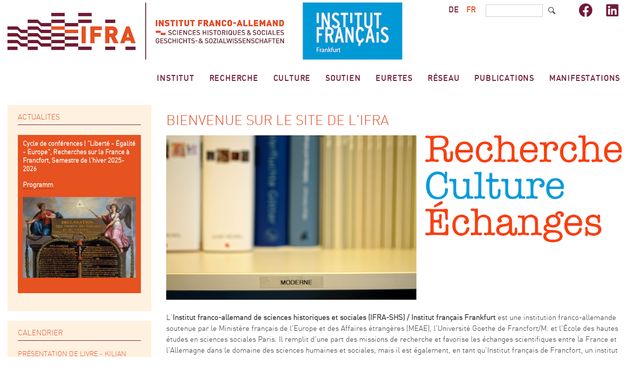

--- FILE ---
content_type: text/html; charset=UTF-8
request_url: https://ifra-francfort.fr/fr
body_size: 7347
content:
<!DOCTYPE html>
<html lang="fr" dir="ltr" prefix="content: http://purl.org/rss/1.0/modules/content/  dc: http://purl.org/dc/terms/  foaf: http://xmlns.com/foaf/0.1/  og: http://ogp.me/ns#  rdfs: http://www.w3.org/2000/01/rdf-schema#  schema: http://schema.org/  sioc: http://rdfs.org/sioc/ns#  sioct: http://rdfs.org/sioc/types#  skos: http://www.w3.org/2004/02/skos/core#  xsd: http://www.w3.org/2001/XMLSchema# ">
  <head>
    <meta charset="utf-8" />
<meta name="Generator" content="Drupal 9 (https://www.drupal.org)" />
<meta name="MobileOptimized" content="width" />
<meta name="HandheldFriendly" content="true" />
<meta name="viewport" content="width=device-width, initial-scale=1.0" />
<link rel="icon" href="/core/misc/favicon.ico" type="image/vnd.microsoft.icon" />
<link rel="alternate" hreflang="de" href="https://ifra-francfort.fr/de" />
<link rel="alternate" hreflang="fr" href="https://ifra-francfort.fr/fr" />
<link rel="canonical" href="https://ifra-francfort.fr/fr/home" />
<link rel="shortlink" href="https://ifra-francfort.fr/fr/node/1" />

    <title>BIENVENUE SUR LE SITE DE L&#039;IFRA | Institut franco-allemand de sciences historiques et sociales</title>
    <link rel="stylesheet" media="all" href="/core/assets/vendor/normalize-css/normalize.css?supfoa" />
<link rel="stylesheet" media="all" href="/core/misc/normalize-fixes.css?supfoa" />
<link rel="stylesheet" media="all" href="/core/modules/system/css/components/ajax-progress.module.css?supfoa" />
<link rel="stylesheet" media="all" href="/core/modules/system/css/components/align.module.css?supfoa" />
<link rel="stylesheet" media="all" href="/core/modules/system/css/components/autocomplete-loading.module.css?supfoa" />
<link rel="stylesheet" media="all" href="/core/modules/system/css/components/fieldgroup.module.css?supfoa" />
<link rel="stylesheet" media="all" href="/core/modules/system/css/components/container-inline.module.css?supfoa" />
<link rel="stylesheet" media="all" href="/core/modules/system/css/components/clearfix.module.css?supfoa" />
<link rel="stylesheet" media="all" href="/core/modules/system/css/components/details.module.css?supfoa" />
<link rel="stylesheet" media="all" href="/core/modules/system/css/components/hidden.module.css?supfoa" />
<link rel="stylesheet" media="all" href="/core/modules/system/css/components/item-list.module.css?supfoa" />
<link rel="stylesheet" media="all" href="/core/modules/system/css/components/js.module.css?supfoa" />
<link rel="stylesheet" media="all" href="/core/modules/system/css/components/nowrap.module.css?supfoa" />
<link rel="stylesheet" media="all" href="/core/modules/system/css/components/position-container.module.css?supfoa" />
<link rel="stylesheet" media="all" href="/core/modules/system/css/components/progress.module.css?supfoa" />
<link rel="stylesheet" media="all" href="/core/modules/system/css/components/reset-appearance.module.css?supfoa" />
<link rel="stylesheet" media="all" href="/core/modules/system/css/components/resize.module.css?supfoa" />
<link rel="stylesheet" media="all" href="/core/modules/system/css/components/sticky-header.module.css?supfoa" />
<link rel="stylesheet" media="all" href="/core/modules/system/css/components/system-status-counter.css?supfoa" />
<link rel="stylesheet" media="all" href="/core/modules/system/css/components/system-status-report-counters.css?supfoa" />
<link rel="stylesheet" media="all" href="/core/modules/system/css/components/system-status-report-general-info.css?supfoa" />
<link rel="stylesheet" media="all" href="/core/modules/system/css/components/tabledrag.module.css?supfoa" />
<link rel="stylesheet" media="all" href="/core/modules/system/css/components/tablesort.module.css?supfoa" />
<link rel="stylesheet" media="all" href="/core/modules/system/css/components/tree-child.module.css?supfoa" />
<link rel="stylesheet" media="all" href="//cdnjs.cloudflare.com/ajax/libs/font-awesome/5.15.3/css/all.min.css" />
<link rel="stylesheet" media="all" href="/core/modules/views/css/views.module.css?supfoa" />
<link rel="stylesheet" media="all" href="/modules/contrib/calendar/css/calendar.css?supfoa" />
<link rel="stylesheet" media="all" href="/modules/contrib/calendar/css/calendar_multiday.css?supfoa" />
<link rel="stylesheet" media="all" href="/modules/contrib/social_media_links/css/social_media_links.theme.css?supfoa" />
<link rel="stylesheet" media="all" href="/modules/contrib/extlink/extlink.css?supfoa" />
<link rel="stylesheet" media="all" href="/core/themes/bartik/css/base/elements.css?supfoa" />
<link rel="stylesheet" media="all" href="/core/themes/bartik/css/layout.css?supfoa" />
<link rel="stylesheet" media="all" href="/core/themes/bartik/css/classy/components/action-links.css?supfoa" />
<link rel="stylesheet" media="all" href="/core/themes/bartik/css/classy/components/breadcrumb.css?supfoa" />
<link rel="stylesheet" media="all" href="/core/themes/bartik/css/classy/components/button.css?supfoa" />
<link rel="stylesheet" media="all" href="/core/themes/bartik/css/classy/components/collapse-processed.css?supfoa" />
<link rel="stylesheet" media="all" href="/core/themes/bartik/css/classy/components/container-inline.css?supfoa" />
<link rel="stylesheet" media="all" href="/core/themes/bartik/css/classy/components/details.css?supfoa" />
<link rel="stylesheet" media="all" href="/core/themes/bartik/css/classy/components/exposed-filters.css?supfoa" />
<link rel="stylesheet" media="all" href="/core/themes/bartik/css/classy/components/field.css?supfoa" />
<link rel="stylesheet" media="all" href="/core/themes/bartik/css/classy/components/form.css?supfoa" />
<link rel="stylesheet" media="all" href="/core/themes/bartik/css/classy/components/icons.css?supfoa" />
<link rel="stylesheet" media="all" href="/core/themes/bartik/css/classy/components/inline-form.css?supfoa" />
<link rel="stylesheet" media="all" href="/core/themes/bartik/css/classy/components/item-list.css?supfoa" />
<link rel="stylesheet" media="all" href="/core/themes/bartik/css/classy/components/link.css?supfoa" />
<link rel="stylesheet" media="all" href="/core/themes/bartik/css/classy/components/links.css?supfoa" />
<link rel="stylesheet" media="all" href="/core/themes/bartik/css/classy/components/menu.css?supfoa" />
<link rel="stylesheet" media="all" href="/core/themes/bartik/css/classy/components/more-link.css?supfoa" />
<link rel="stylesheet" media="all" href="/core/themes/bartik/css/classy/components/pager.css?supfoa" />
<link rel="stylesheet" media="all" href="/core/themes/bartik/css/classy/components/tabledrag.css?supfoa" />
<link rel="stylesheet" media="all" href="/core/themes/bartik/css/classy/components/tableselect.css?supfoa" />
<link rel="stylesheet" media="all" href="/core/themes/bartik/css/classy/components/tablesort.css?supfoa" />
<link rel="stylesheet" media="all" href="/core/themes/bartik/css/classy/components/tabs.css?supfoa" />
<link rel="stylesheet" media="all" href="/core/themes/bartik/css/classy/components/textarea.css?supfoa" />
<link rel="stylesheet" media="all" href="/core/themes/bartik/css/classy/components/ui-dialog.css?supfoa" />
<link rel="stylesheet" media="all" href="/core/themes/bartik/css/classy/components/messages.css?supfoa" />
<link rel="stylesheet" media="all" href="/core/themes/bartik/css/classy/components/node.css?supfoa" />
<link rel="stylesheet" media="all" href="/core/themes/bartik/css/components/block.css?supfoa" />
<link rel="stylesheet" media="all" href="/core/themes/bartik/css/components/book.css?supfoa" />
<link rel="stylesheet" media="all" href="/core/themes/bartik/css/components/breadcrumb.css?supfoa" />
<link rel="stylesheet" media="all" href="/core/themes/bartik/css/components/captions.css?supfoa" />
<link rel="stylesheet" media="all" href="/core/themes/bartik/css/components/comments.css?supfoa" />
<link rel="stylesheet" media="all" href="/core/themes/bartik/css/components/container-inline.module.css?supfoa" />
<link rel="stylesheet" media="all" href="/core/themes/bartik/css/components/contextual.css?supfoa" />
<link rel="stylesheet" media="all" href="/core/themes/bartik/css/components/demo-block.css?supfoa" />
<link rel="stylesheet" media="all" href="/core/themes/bartik/css/components/dropbutton.component.css?supfoa" />
<link rel="stylesheet" media="all" href="/core/themes/bartik/css/components/featured-top.css?supfoa" />
<link rel="stylesheet" media="all" href="/core/themes/bartik/css/components/feed-icon.css?supfoa" />
<link rel="stylesheet" media="all" href="/core/themes/bartik/css/components/field.css?supfoa" />
<link rel="stylesheet" media="all" href="/core/themes/bartik/css/components/form.css?supfoa" />
<link rel="stylesheet" media="all" href="/core/themes/bartik/css/components/forum.css?supfoa" />
<link rel="stylesheet" media="all" href="/core/themes/bartik/css/components/header.css?supfoa" />
<link rel="stylesheet" media="all" href="/core/themes/bartik/css/components/help.css?supfoa" />
<link rel="stylesheet" media="all" href="/core/themes/bartik/css/components/highlighted.css?supfoa" />
<link rel="stylesheet" media="all" href="/core/themes/bartik/css/components/item-list.css?supfoa" />
<link rel="stylesheet" media="all" href="/core/themes/bartik/css/components/list-group.css?supfoa" />
<link rel="stylesheet" media="all" href="/core/themes/bartik/css/components/list.css?supfoa" />
<link rel="stylesheet" media="all" href="/core/themes/bartik/css/components/main-content.css?supfoa" />
<link rel="stylesheet" media="all" href="/core/themes/bartik/css/components/menu.css?supfoa" />
<link rel="stylesheet" media="all" href="/core/themes/bartik/css/components/messages.css?supfoa" />
<link rel="stylesheet" media="all" href="/core/themes/bartik/css/components/node.css?supfoa" />
<link rel="stylesheet" media="all" href="/core/themes/bartik/css/components/node-preview.css?supfoa" />
<link rel="stylesheet" media="all" href="/core/themes/bartik/css/components/page-title.css?supfoa" />
<link rel="stylesheet" media="all" href="/core/themes/bartik/css/components/pager.css?supfoa" />
<link rel="stylesheet" media="all" href="/core/themes/bartik/css/components/panel.css?supfoa" />
<link rel="stylesheet" media="all" href="/core/themes/bartik/css/components/primary-menu.css?supfoa" />
<link rel="stylesheet" media="all" href="/core/themes/bartik/css/components/search-form.css?supfoa" />
<link rel="stylesheet" media="all" href="/core/themes/bartik/css/components/search-results.css?supfoa" />
<link rel="stylesheet" media="all" href="/core/themes/bartik/css/components/secondary-menu.css?supfoa" />
<link rel="stylesheet" media="all" href="/core/themes/bartik/css/components/shortcut.css?supfoa" />
<link rel="stylesheet" media="all" href="/core/themes/bartik/css/components/skip-link.css?supfoa" />
<link rel="stylesheet" media="all" href="/core/themes/bartik/css/components/sidebar.css?supfoa" />
<link rel="stylesheet" media="all" href="/core/themes/bartik/css/components/site-branding.css?supfoa" />
<link rel="stylesheet" media="all" href="/core/themes/bartik/css/components/site-footer.css?supfoa" />
<link rel="stylesheet" media="all" href="/core/themes/bartik/css/components/table.css?supfoa" />
<link rel="stylesheet" media="all" href="/core/themes/bartik/css/components/tablesort-indicator.css?supfoa" />
<link rel="stylesheet" media="all" href="/core/themes/bartik/css/components/tabs.css?supfoa" />
<link rel="stylesheet" media="all" href="/core/themes/bartik/css/components/text-formatted.css?supfoa" />
<link rel="stylesheet" media="all" href="/core/themes/bartik/css/components/toolbar.css?supfoa" />
<link rel="stylesheet" media="all" href="/core/themes/bartik/css/components/featured-bottom.css?supfoa" />
<link rel="stylesheet" media="all" href="/core/themes/bartik/css/components/password-suggestions.css?supfoa" />
<link rel="stylesheet" media="all" href="/core/themes/bartik/css/components/ui.widget.css?supfoa" />
<link rel="stylesheet" media="all" href="/core/themes/bartik/css/components/vertical-tabs.component.css?supfoa" />
<link rel="stylesheet" media="all" href="/core/themes/bartik/css/components/views.css?supfoa" />
<link rel="stylesheet" media="all" href="/core/themes/bartik/css/components/buttons.css?supfoa" />
<link rel="stylesheet" media="all" href="/core/themes/bartik/css/components/image-button.css?supfoa" />
<link rel="stylesheet" media="all" href="/core/themes/bartik/css/components/ui-dialog.css?supfoa" />
<link rel="stylesheet" media="all" href="/sites/default/files/color/bartik-32180548/colors.css?supfoa" />
<link rel="stylesheet" media="print" href="/core/themes/bartik/css/print.css?supfoa" />
<link rel="stylesheet" media="all" href="/themes/custom/ifra/css/style.css?supfoa" />
<link rel="stylesheet" media="all" href="/themes/custom/ifra/css/primary-menu.css?supfoa" />
<link rel="stylesheet" media="all" href="/themes/custom/ifra/css/elements.css?supfoa" />
<link rel="stylesheet" media="all" href="/themes/custom/ifra/css/header.css?supfoa" />
<link rel="stylesheet" media="all" href="/themes/custom/ifra/css/site-footer.css?supfoa" />
<link rel="stylesheet" media="all" href="/themes/custom/ifra/css/colors.css?supfoa" />
<link rel="stylesheet" media="all" href="/themes/custom/ifra/css/node.css?supfoa" />
<link rel="stylesheet" media="all" href="/themes/custom/ifra/css/field.css?supfoa" />
<link rel="stylesheet" media="all" href="/themes/custom/ifra/css/sidebar.css?supfoa" />
<link rel="stylesheet" media="all" href="/themes/custom/ifra/css/menu.css?supfoa" />
<link rel="stylesheet" media="all" href="/themes/custom/ifra/css/search-form.css?supfoa" />
<link rel="stylesheet" media="all" href="/themes/custom/ifra/css/form.css?supfoa" />
<link rel="stylesheet" media="all" href="/themes/custom/ifra/css/cookiesjsr.css?supfoa" />

    
  </head>
  <body class="layout-one-sidebar layout-sidebar-first path-frontpage page-node-type-page">
        <a href="#main-content" class="visually-hidden focusable skip-link">
      Aller au contenu principal
    </a>
    
      <div class="dialog-off-canvas-main-canvas" data-off-canvas-main-canvas>
    <div id="page-wrapper">
  <div id="page">
    <header id="header" class="header" role="banner">
      <div class="section layout-container clearfix">
          <div class="region region-secondary-menu">
    <div id="block-socialmedialinks" class="block-social-media-links block block-social-media-links-block">
  
    
      <div class="content">
      

<ul class="social-media-links--platforms platforms inline horizontal">
      <li>
      <a class="social-media-link-icon--facebook" href="https://www.facebook.com/IFRAIfFrankfurt/"  target="_blank" rel="nofollow" >
        <span class='fab fa-facebook fa-2x'></span>
      </a>

          </li>
      <li>
      <a class="social-media-link-icon--linkedin" href="https://www.linkedin.com/company/ifra-shs-institut-francais-frankfurt/"  target="_blank" rel="nofollow" >
        <span class='fab fa-linkedin fa-2x'></span>
      </a>

          </li>
  </ul>

    </div>
  </div>
<div class="search-block-form block block-search container-inline" data-drupal-selector="search-block-form" id="block-ifra-search" role="search">
  
    
      <div class="content container-inline">
      <form action="/fr/search/node" method="get" id="search-block-form" accept-charset="UTF-8" class="search-form search-block-form">
  <div class="js-form-item form-item js-form-type-search form-type-search js-form-item-keys form-item-keys form-no-label">
      <label for="edit-keys" class="visually-hidden">Rechercher</label>
        <input title="Saisir les termes à rechercher." data-drupal-selector="edit-keys" type="search" id="edit-keys" name="keys" value="" size="15" maxlength="128" class="form-search" />

        </div>
<div data-drupal-selector="edit-actions" class="form-actions js-form-wrapper form-wrapper" id="edit-actions"><input class="search-form__submit button js-form-submit form-submit" data-drupal-selector="edit-submit" type="submit" id="edit-submit" value="Rechercher" />
</div>

</form>

    </div>
  </div>
<div class="language-switcher-language-url block block-language block-language-blocklanguage-interface" id="block-sprachumschalteranzeigesprachederwebsite" role="navigation">
  
    
      <div class="content">
      <ul class="links"><li hreflang="de" data-drupal-link-system-path="node/1" class="de"><a href="/de/home" class="language-link" hreflang="de" data-drupal-link-system-path="node/1">de</a></li><li hreflang="fr" data-drupal-link-system-path="node/1" class="fr is-active"><a href="/fr/home" class="language-link is-active" hreflang="fr" data-drupal-link-system-path="node/1">fr</a></li></ul>
    </div>
  </div>

  </div>

          <div class="clearfix region region-header">
    <div id="block-ifra-branding" class="clearfix site-branding block block-system block-system-branding-block">
  
    
        <a href="/fr" rel="home" class="site-branding__logo">
      <img src="/sites/default/files/LOGO_IFRA_IFA_4.png" alt="Accueil" />
    </a>
    </div>

  </div>

          <div class="region region-primary-menu">
    
<nav role="navigation" aria-labelledby="block-ifra-main-menu-menu" id="block-ifra-main-menu" class="block block-menu navigation menu--main">
            
  <h2 class="visually-hidden" id="block-ifra-main-menu-menu">Navigation principale</h2>
  

        <div class="content">
            <div class="menu-toggle-target menu-toggle-target-show" id="show-block-ifra-main-menu"></div>
      <div class="menu-toggle-target" id="hide-block-ifra-main-menu"></div>
      <a class="menu-toggle" href="#show-block-ifra-main-menu">Afficher &mdash; Navigation principale</a>
      <a class="menu-toggle menu-toggle--hide" href="#hide-block-ifra-main-menu">Masquer &mdash; Navigation principale</a>
      
              <ul class="clearfix menu">
                    <li class="menu-item menu-item--collapsed">
        <a href="/fr/kalender" title="Manifestations Culturelles" data-drupal-link-system-path="kalender">Manifestations</a>
              </li>
                <li class="menu-item menu-item--collapsed">
        <a href="/fr/publications" title="Publications" data-drupal-link-system-path="node/28">Publications</a>
              </li>
                <li class="menu-item menu-item--collapsed">
        <a href="/fr/PlattformFFF" data-drupal-link-system-path="PlattformFFF">Réseau</a>
              </li>
                <li class="menu-item menu-item--collapsed">
        <a href="/fr/EURETES" data-drupal-link-system-path="node/76">EURETES</a>
              </li>
                <li class="menu-item menu-item--collapsed">
        <a href="/fr/soutien" title="Postes, bourses et stages" data-drupal-link-system-path="node/71">Soutien</a>
              </li>
                <li class="menu-item">
        <a href="/fr/mission-culturelle" title="Kultur" data-drupal-link-system-path="node/10">Culture</a>
              </li>
                <li class="menu-item menu-item--collapsed">
        <a href="/fr/forschung-1" data-drupal-link-system-path="node/73">RECHERCHE</a>
              </li>
                <li class="menu-item menu-item--collapsed">
        <a href="/fr/qui-sommes-nous" title="Institut" data-drupal-link-system-path="node/2">Institut</a>
              </li>
        </ul>
  


    </div>
  </nav>

  </div>

      </div>
    </header>
          <div class="highlighted">
        <aside class="layout-container section clearfix" role="complementary">
            <div class="region region-highlighted">
    <div data-drupal-messages-fallback class="hidden"></div>

  </div>

        </aside>
      </div>
            <div id="main-wrapper" class="layout-main-wrapper layout-container clearfix">
      <div id="main" class="layout-main clearfix">
        
        <main id="content" class="column main-content" role="main">
          <section class="section">
            <a id="main-content" tabindex="-1"></a>
              <div class="region region-content">
    <div id="block-ifra-page-title" class="block block-core block-page-title-block">
  
    
      <div class="content">
      

  <h1 class="title page-title"><span property="schema:name" class="field field--name-title field--type-string field--label-hidden">BIENVENUE SUR LE SITE DE L&#039;IFRA</span>
</h1>


    </div>
  </div>
<div id="block-ifra-content" class="block block-system block-system-main-block">
  
    
      <div class="content">
      
<article data-history-node-id="1" role="article" about="/fr/home" typeof="schema:WebPage" class="node node--type-page node--promoted node--view-mode-full clearfix">
  <header>
    
            <span property="schema:name" content="BIENVENUE SUR LE SITE DE L&#039;IFRA" class="rdf-meta hidden"></span>

      </header>
  <div class="node__content clearfix">
    
            <div property="schema:text" class="clearfix text-formatted field field--name-body field--type-text-with-summary field--label-hidden field__item"><p><img alt="FKA-fr" data-entity-type="file" data-entity-uuid="95a925e1-e540-45c1-9624-2512ee5035d2" src="/sites/default/files/inline-images/IMG-FKA-fr_0.png" width="1200" height="430" loading="lazy" /></p>

<p>L'<strong>Institut franco-allemand de sciences historiques et sociales (IFRA-SHS) / Institut français Frankfurt</strong> est une institution franco-allemande soutenue par le Ministère français de l'Europe et des Affaires étrangères (MEAE), l'Université Goethe de Francfort/M. et l'École des hautes études en sciences sociales Paris. Il remplit d'une part des missions de recherche et favorise les échanges scientifiques entre la France et l'Allemagne dans le domaine des sciences humaines et sociales, mais il est également, en tant qu'Institut français de Francfort, un institut culturel français qui,  avec un programme culturel riche, s'adresse toute l'année à un public large. Avec sa direction franco-allemande, son équipe internationale et son réseau dense de partenaires, il est un élément important des échanges scientifiques franco-allemands et européens ainsi que de la coopération interculturelle.</p>
</div>
      
      <div class="field field--name-field-verknupfte-artikel field--type-entity-reference field--label-hidden field__items">
              <div class="field__item">
<article data-history-node-id="239" role="article" about="/fr/node/239" typeof="schema:Article" class="node node--type-article node--view-mode-teaser clearfix">
  <header>
    
            <h2 class="node__title">
        <a href="/fr/node/239" rel="bookmark"><span property="schema:name" class="field field--name-title field--type-string field--label-hidden">Changement de direction à l&#039;IFRA-SHS</span>
</a>
      </h2>
          <span property="schema:name" content="Changement de direction à l&#039;IFRA-SHS" class="rdf-meta hidden"></span>

      </header>
  <div class="node__content clearfix">
    
            <div property="schema:text" class="clearfix text-formatted field field--name-body field--type-text-with-summary field--label-hidden field__item"><p>Après trois ans en tant que membre de la direction bicéphale de l'IFRA-SHS, Falk Bretschneider achève sa mission au sein de l'institut le 31 août 2025 et retourne à son institution d'origine, l'École des hautes études en sciences sociales (EHESS) à Paris. À compter du 1er septembre 2025, Miriam Teschl, philosophe économique et Maîtresse de conférences à l'EHESS, assume la fonction de co-directrice française de l'IFRA-SHS.</p></div>
        <div class="node__links">
    <ul class="links inline"><li class="node-readmore"><a href="/fr/node/239" rel="tag" title="Changement de direction à l&#039;IFRA-SHS" hreflang="fr">En savoir plus<span class="visually-hidden"> sur Changement de direction à l&#039;IFRA-SHS</span></a></li></ul>  </div>

  </div>
</article>
</div>
              <div class="field__item">
<article data-history-node-id="233" role="article" about="/fr/node/233" typeof="schema:Article" class="node node--type-article node--view-mode-teaser clearfix">
  <header>
    
            <h2 class="node__title">
        <a href="/fr/node/233" rel="bookmark"><span property="schema:name" class="field field--name-title field--type-string field--label-hidden">Rapport d&#039;activité 2024</span>
</a>
      </h2>
          <span property="schema:name" content="Rapport d&#039;activité 2024" class="rdf-meta hidden"></span>

      </header>
  <div class="node__content clearfix">
    
            <div class="field field--name-field-image field--type-image field--label-hidden field__item">  <a href="/fr/node/233" hreflang="fr"><img property="schema:image" loading="lazy" src="/sites/default/files/styles/medium/public/2025-06/Capture%20d%E2%80%99%C3%A9cran%202025-06-27%20%C3%A0%2014.57.16.png?itok=Nq0JL-bd" width="156" height="220" alt="" typeof="foaf:Image" class="image-style-medium" />

</a>
</div>
      
            <div property="schema:text" class="clearfix text-formatted field field--name-body field--type-text-with-summary field--label-hidden field__item"><p><span><span><span><span><span><span><span><span>Nous avons le plaisir de publier ici le rapport d’activité de l’Institut franco-allemand de sciences historiques et sociales (IFRA-SHS) pour l’année 2024. C’est la première fois que nous présentons le rapport dans ce nouveau format. Nous souhaitons ce dernier à la fois plus accessible et plus représentatif de la diversité de nos actions. Nous espérons ainsi susciter l'intérêt du public et offrir un aperçu concret de nos projets et coopérations.</span></span></span></span></span></span></span></span></p></div>
        <div class="node__links">
    <ul class="links inline"><li class="node-readmore"><a href="/fr/node/233" rel="tag" title="Rapport d&#039;activité 2024" hreflang="fr">En savoir plus<span class="visually-hidden"> sur Rapport d&#039;activité 2024</span></a></li></ul>  </div>

  </div>
</article>
</div>
          </div>
  
  </div>
</article>

    </div>
  </div>

  </div>

          </section>
        </main>
                  <div id="sidebar-first" class="column sidebar">
            <aside class="section" role="complementary">
                <div class="region region-sidebar-first">
    <div id="block-cafeeuropa" class="block block-block-content block-block-contentafe1380e-d105-4fce-96d1-97748f880cfc">
  
      <h2>ACTUALITES</h2>
    
      <div class="content">
      
            <div class="clearfix text-formatted field field--name-body field--type-text-with-summary field--label-hidden field__item"><div style="background: rgba(230,82,32,1); padding: 10px; margin: 20px 0px 20px 0px;">
<p><strong><font color="#ffffff">Cycle de conférences | "Liberté - Égalité - Europe", Recherches sur la France à Francfort, Semestre de l'hiver 2025-2026</font></strong></p>

<p><a href="https://ifra-francfort.fr/fr/node/246"><font color="#ffffff"><b>Programm</b></font></a></p>

<p><strong><font color="#ffffff"><img alt="ringvorlesungen" data-entity-type="" data-entity-uuid="" src="/sites/default/files/2025-10/Illustration%20Ringvorlesungen.png" /></font></strong></p>
</div>
</div>
      
    </div>
  </div>
<div class="views-element-container block block-views block-views-blockkalender-home-block-1" id="block-views-block-kalender-home-block-1">
  
      <h2>Calendrier</h2>
    
      <div class="content">
      <div><div class="view view-kalender-home view-id-kalender_home view-display-id-block_1 js-view-dom-id-3d56e6d1bfb13cb350e2f43754afd6215b0dc12df67acbff0ca3713d741dfb26">
  
    
      
      <div class="view-content">
      <div class="item-list">
  
  <ul>

          <li>
<article data-history-node-id="257" role="article" about="/fr/fr/presentation-de-livre-kilian-harrer-devout-and-defiant" class="node node--type-event node--view-mode-teaser clearfix">
  <header>
    
            <h2 class="node__title">
        <a href="/fr/fr/presentation-de-livre-kilian-harrer-devout-and-defiant" rel="bookmark"><span class="field field--name-title field--type-string field--label-hidden">Présentation de livre - Kilian Harrer - Devout and Defiant </span>
</a>
      </h2>
        
      </header>
  <div class="node__content clearfix">
    
  <div class="field field--name-field-start field--type-datetime field--label-inline clearfix">
    <div class="field__label">Start</div>
              <div class="field__item"><time datetime="2026-01-20T18:15:00Z" class="datetime">Mardi 20 janvier 2026 - 18:15</time>
</div>
          </div>

  <div class="field field--name-field-ende field--type-datetime field--label-inline clearfix">
    <div class="field__label">Ende</div>
              <div class="field__item"><time datetime="2026-01-20T19:45:00Z" class="datetime">Mardi 20 janvier 2026 - 19:45</time>
</div>
          </div>

  <div class="field field--name-field-location field--type-string field--label-inline clearfix">
    <div class="field__label">Ort</div>
              <div class="field__item">Campus Westend - IG-Farben-Haus - Raum IG 457 (Erdgeschoss)</div>
          </div>

  </div>
</article>
</li>
          <li>
<article data-history-node-id="262" role="article" about="/fr/fr/cycle-de-conferences-liberte-egalite-europa-prof-dr-sigrid-rossteutscher-sur-le-populisme-et-le" class="node node--type-event node--view-mode-teaser clearfix">
  <header>
    
            <h2 class="node__title">
        <a href="/fr/fr/cycle-de-conferences-liberte-egalite-europa-prof-dr-sigrid-rossteutscher-sur-le-populisme-et-le" rel="bookmark"><span class="field field--name-title field--type-string field--label-hidden">Cycle de conférences „Liberté, Égalité, Europa“: Prof. Dr. Sigrid Roßteutscher sur le populisme et le comportement électoral</span>
</a>
      </h2>
        
      </header>
  <div class="node__content clearfix">
    
  <div class="field field--name-field-start field--type-datetime field--label-inline clearfix">
    <div class="field__label">Start</div>
              <div class="field__item"><time datetime="2026-01-21T18:15:00Z" class="datetime">Mercredi 21 janvier 2026 - 18:15</time>
</div>
          </div>

  <div class="field field--name-field-ende field--type-datetime field--label-inline clearfix">
    <div class="field__label">Ende</div>
              <div class="field__item"><time datetime="2026-01-21T19:45:00Z" class="datetime">Mercredi 21 janvier 2026 - 19:45</time>
</div>
          </div>

  <div class="field field--name-field-location field--type-string field--label-inline clearfix">
    <div class="field__label">Ort</div>
              <div class="field__item">Goethe-Universität Hörsaal 10</div>
          </div>

  </div>
</article>
</li>
          <li>
<article data-history-node-id="264" role="article" about="/fr/fr/rencontre-interdisciplinaire-de-la-jeune-recherche-franco-allemande" class="node node--type-event node--view-mode-teaser clearfix">
  <header>
    
            <h2 class="node__title">
        <a href="/fr/fr/rencontre-interdisciplinaire-de-la-jeune-recherche-franco-allemande" rel="bookmark"><span class="field field--name-title field--type-string field--label-hidden">Rencontre interdisciplinaire de la jeune recherche franco-allemande</span>
</a>
      </h2>
        
      </header>
  <div class="node__content clearfix">
    
  <div class="field field--name-field-start field--type-datetime field--label-inline clearfix">
    <div class="field__label">Start</div>
              <div class="field__item"><time datetime="2026-01-22T09:00:00Z" class="datetime">Jeudi 22 janvier 2026 - 09:00</time>
</div>
          </div>

  <div class="field field--name-field-ende field--type-datetime field--label-inline clearfix">
    <div class="field__label">Ende</div>
              <div class="field__item"><time datetime="2026-01-23T18:00:00Z" class="datetime">Vendredi 23 janvier 2026 - 18:00</time>
</div>
          </div>

  <div class="field field--name-field-location field--type-string field--label-inline clearfix">
    <div class="field__label">Ort</div>
              <div class="field__item">Paris </div>
          </div>

  </div>
</article>
</li>
    
  </ul>

</div>

    </div>
  
          </div>
</div>

    </div>
  </div>

  </div>

            </aside>
          </div>
                      </div>
    </div>
        <footer class="site-footer">
      <div class="layout-container">
                          <div class="site-footer__bottom">
              <div class="region region-footer-fifth">
    
<nav role="navigation" aria-labelledby="block-ifra-footer-menu" id="block-ifra-footer" class="block block-menu navigation menu--footer">
            
  <h2 class="visually-hidden" id="block-ifra-footer-menu">Fußzeilenmenü</h2>
  

        <div class="content">
            <div class="menu-toggle-target menu-toggle-target-show" id="show-block-ifra-footer"></div>
      <div class="menu-toggle-target" id="hide-block-ifra-footer"></div>
      <a class="menu-toggle" href="#show-block-ifra-footer">Afficher &mdash; Fußzeilenmenü</a>
      <a class="menu-toggle menu-toggle--hide" href="#hide-block-ifra-footer">Masquer &mdash; Fußzeilenmenü</a>
      
              <ul class="clearfix menu">
                    <li class="menu-item">
        <a href="/fr/contact" data-drupal-link-system-path="contact">Contact</a>
              </li>
                <li class="menu-item">
        <a href="#editCookieSettings">Cookie-Einstellungen</a>
              </li>
                <li class="menu-item">
        <a href="/fr/mentions-l%C3%A9gales" title="Mentions légales" data-drupal-link-system-path="node/40">Mentions légales</a>
              </li>
                <li class="menu-item">
        <a href="/fr/protection-des-donn%C3%A9es-personnelles" title="Protection des données personnelles">Protection des données personnelles</a>
              </li>
        </ul>
  


    </div>
  </nav>
<div id="block-footer" class="block block-block-content block-block-content37cdeee0-f4a2-470b-a5cc-3e5543fb3ebe">
  
    
      <div class="content">
      
            <div class="clearfix text-formatted field field--name-body field--type-text-with-summary field--label-hidden field__item"><p> <a href="http://www.diplomatie.gouv.fr/fr/"><img alt="" src="/sites/default/files/2022-04/logo-france-diplomatie.jpg" /></a><a href="http://www2.uni-frankfurt.de/de"><img alt="" src="/sites/default/files/2022-04/logo-goethe.jpg" /></a><a href="http://www.ehess.fr/"><img alt="" height="90" src="/sites/default/files/2022-04/logo-EHESS.png" width="80" /></a></p>

<p>Institut franco-allemand de sciences historiques et sociales (IFRA-SHS) | Goethe-Universität Theodor-W.-Adorno Platz 1| PA-Postfach 20 | D-60629 Frankfurt/Main<br />
Email: <a class="mailto" href="mailto:ifra@institutfrancais.de">ifra@institutfrancais.de</a> <span style="font-size: 13.008px; line-height: 1.538em;">| Tel:+49 - (0)69/798 31 900</span><br /><br />
© 2022 <a href="https://www.focus-computer.com" target="_blank">www.focus-computer.com</a></p>
</div>
      
    </div>
  </div>

  </div>

          </div>
              </div>
    </footer>
  </div>
</div>

  </div>

    
    <script type="application/json" data-drupal-selector="drupal-settings-json">{"path":{"baseUrl":"\/","scriptPath":null,"pathPrefix":"fr\/","currentPath":"node\/1","currentPathIsAdmin":false,"isFront":true,"currentLanguage":"fr"},"pluralDelimiter":"\u0003","suppressDeprecationErrors":true,"data":{"extlink":{"extTarget":false,"extTargetNoOverride":false,"extNofollow":false,"extNoreferrer":true,"extFollowNoOverride":false,"extClass":"ext","extLabel":"(le lien est externe)","extImgClass":false,"extSubdomains":true,"extExclude":"","extInclude":"","extCssExclude":"#block-socialmedialinks","extCssExplicit":"","extAlert":false,"extAlertText":"Ce lien vous dirige vers un site externe. Nous ne sommes pas responsables de son contenu.","mailtoClass":"mailto","mailtoLabel":"(Link sendet E-Mail)","extUseFontAwesome":false,"extIconPlacement":"append","extFaLinkClasses":"fa fa-external-link","extFaMailtoClasses":"fa fa-envelope-o","whitelistedDomains":["ifra-francfort.fr","ifra-frankfurt.de"]}},"ajaxTrustedUrl":{"\/fr\/search\/node":true},"user":{"uid":0,"permissionsHash":"811f6c3103078a3636f0c9802628c266613fe0d4b644d10264209a79cd0e9c70"}}</script>
<script src="/core/assets/vendor/jquery/jquery.min.js?v=3.6.3"></script>
<script src="/core/misc/drupalSettingsLoader.js?v=9.5.8"></script>
<script src="/sites/default/files/languages/fr_rqcqsD3uHFPgqq3rJ1P7geKy_gnK5LtX32mPjBzpP6Q.js?supfoa"></script>
<script src="/core/misc/drupal.js?v=9.5.8"></script>
<script src="/core/misc/drupal.init.js?v=9.5.8"></script>
<script src="/modules/contrib/extlink/extlink.js?v=9.5.8"></script>

  </body>
</html>


--- FILE ---
content_type: text/css
request_url: https://ifra-francfort.fr/sites/default/files/color/bartik-32180548/colors.css?supfoa
body_size: 1422
content:
/* ---------- Color Module Styles ----------- */

body {
  color: #3b3b3b;
  background: #ffffff;
}
#page,
#main-wrapper,
.region-primary-menu .menu-item a.is-active,
.region-primary-menu .menu-item--active-trail a {
  background: #ffffff;
}
.tabs ul.primary li a.is-active {
  background-color: #ffffff;
}
.tabs ul.primary li.is-active a {
  border-bottom-color: #ffffff;
  background-color: #ffffff;
}
#header {
  background-color: #ffffff;
  background-image: -webkit-linear-gradient(top, #ffffff 0%, #ffffff 100%);
  background-image: linear-gradient(to bottom, #ffffff 0%, #ffffff 100%);
}
a,
.link {
  color: #e65220;
}
a:hover,
a:focus,
.link:hover,
.link:focus {
  color: #ffffff;
}
a:active,
.link:active {
  color: #ff8359;
}
.sidebar .block {
  border-color: #ffffff;
  background-color: #ffffff;
}
.site-footer {
  background: #ffffff;
}
.region-header,
.region-header a,
.region-header li a.is-active,
.region-header .site-branding__text,
.region-header .site-branding,
.region-header .site-branding__text a,
.region-header .site-branding a,
.region-secondary-menu .menu-item a,
.region-secondary-menu .menu-item a.is-active {
  color: #fffeff;
}

/* ---------- Color Form ----------- */

[dir="rtl"] .color-form .color-palette {
  margin-right: 20px;
  margin-left: 0;
}
[dir="rtl"] .color-form .form-item label {
  float: right;
}
[dir="rtl"] .color-form .color-palette .lock {
  right: -20px;
  left: 0;
}


--- FILE ---
content_type: text/css
request_url: https://ifra-francfort.fr/themes/custom/ifra/css/primary-menu.css?supfoa
body_size: 7858
content:
/* --------------- Primary Menu ------------ */


.region-primary-menu {
  clear: both;
}
.region-primary-menu .menu {
  margin: 0 5px;
  padding: 0;
  text-align: left; /* LTR */
  font-size: 1.0em;
}
[dir="rtl"] .region-primary-menu .menu {
  margin-right: 5px; /* This is required to win over specificity of [dir="rtl"] ul.menu */
  margin-left: 5px; /* This is required to win over specificity of [dir="rtl"] ul.menu */
  text-align: right;
}
.region-primary-menu .menu-item {
  float: none;
  width: 100%;
  height: auto;
  margin: 0;
  padding: 0;
  list-style: none;
}
.region-primary-menu .menu a {
  display: inline-block;
  float: none;
  margin: 4px 0;
  padding: 0.9em 0 0.9em 10px; /* LTR */
  text-decoration: none;
  text-transform: uppercase;
  border-radius: 0px;
  color: #721a3c; /*dunkles orange */
  /* background: #ccc;
  background: rgba(255, 255, 255, 0.7); 
  text-shadow: 0 1px #eee;*/
}
.region-sidebar-first li.menu-item a {
  text-transform: uppercase;
  border-bottom: none;
}

[dir="rtl"] .region-primary-menu .menu a {
  padding: 0.9em 10px 0.9em 0;
}
.region-primary-menu .menu a:hover,
.region-primary-menu .menu a:focus {
  /* background: #f6f6f2;
  background: rgba(255, 255, 255, 0.95); */
  color: #e3522a; /*helles orange */
}

.region-primary-menu .menu-item a.is-active {
  border-bottom: none;
  color: #e3522a; /*helles orange */
}

.menu-item--active-trail a {
  color: #e3522a!important; /*helles orange */
}

/* ---------- Primary Menu Toggle ----------- */
/* Hide the toggle by default. */
.menu-toggle,
.menu-toggle-target {
  display: none;
}
/* Unhide it for the primary menu. */
.region-primary-menu .menu-toggle-target {
  position: fixed;
  top: 0;
  display: inherit;
}
.region-primary-menu .menu-toggle {
  display: none;
}
body:not(:target) .region-primary-menu .menu-toggle {
  z-index: 1000;
  display: block;
  float: none;
  padding: 0.9em 10px 0.9em 10px;
  text-decoration: none;
  color: #721a3c; /*dunkles orange */
  /* background: #ccc;
  background: rgba(255, 255, 255, 0.7); 
  text-shadow: 0 1px #eee;*/
  font-size: 0.929em;
}
body:not(:target) .region-primary-menu .menu-toggle:after {
  position: absolute;
  right: 10px; /* LTR */
  display: inline-block;
  width: 22px;
  height: 22px;
  content: "";
  background: url(/icons/hamburger.svg) no-repeat;
  background-size: contain;
}
[dir="rtl"] body:not(:target) .region-primary-menu .menu-toggle:after {
  right: initial;
  left: 10px;
}

body:not(:target) .region-primary-menu .menu-toggle-target-show:target ~ .menu-toggle,
body:not(:target) .region-primary-menu .menu-toggle--hide {
  display: none;
}
body:not(:target) .region-primary-menu .menu-toggle-target-show:target ~ .menu-toggle--hide {
  display: block;
}

body:not(:target) .region-primary-menu .menu-item {
  overflow: hidden;
  height: 0;
}
body:not(:target) .region-primary-menu .menu-toggle-target-show:target ~ .menu .menu-item {
  overflow: visible;
  height: auto;
}

.region-primary-menu .menu-item, body:not(:target) .region-primary-menu .menu-item{
  display:inline-block;
}

/**
 * Media queries for primary menu.
 */
@media all and (min-width: 461px) and (max-width: 900px) {
  .region-primary-menu .menu {
    margin: 0 5px;
    padding: 0;
    text-align: center;
  }
  /* This is required to win over specificity of the global [dir="rtl"] .region-primary-menu .menu */
  [dir="rtl"] .region-primary-menu .menu {
    text-align: center;
  }
  .region-primary-menu .menu-item,
  body:not(:target) .region-primary-menu .menu-item {
    display: inline-block;
    /* float: left; */ /* LTR */
    overflow: visible;
    width: 32.75%;
    height: auto;
    margin-right: 5px; /* LTR */
    padding: 0;
  }
  [dir="rtl"] .region-primary-menu .menu-item,
  [dir="rtl"] body:not(:target) .region-primary-menu .menu-item {
    float: right;
    margin-right: 0;
    margin-left: 5px;
  }
  .region-primary-menu .menu-item:nth-child(3n) {
    margin-right: -5px; /* LTR */
  }
  [dir="rtl"] .region-primary-menu .menu-item:nth-child(3n) {
    margin-right: 0;
    margin-left: -5px;
  }
  .region-primary-menu .menu a {
    display: block;
    float: none;
    margin-bottom: 5px;
    padding: 0.3em 5px;
    border-radius: 8px;
    color: #721a3c; /*dunkles orange */
  }
  /* This is required to win over specificity of the global [dir="rtl"] .region-primary-menu .menu a */
  [dir="rtl"] .region-primary-menu .menu a {
    padding: 0.9em 5px;
  }
  body:not(:target) .region-primary-menu .menu-toggle {
    display: none;
  }
}

#block-sprachumschalteranzeigesprachederwebsite {
  height: 40px;
}

  #block-sprachumschalteranzeigesprachederwebsite ul {
    float: right;
    background-color: #fff;
    height: 30px;
    padding: 10px 15px 0 10px;
  }
  
  #block-sprachumschalteranzeigesprachederwebsite li {
    display: inline;
  }
  
    #block-sprachumschalteranzeigesprachederwebsite li a {
      font: 16px/20px 'din_mediumregular', Arial, sans-serif;
      text-decoration: none;
      text-transform: uppercase;
      color: #731c3c;

      /* border-left: 1px solid #731c3c; */
      padding: 0 5px 0 10px;;
    }
    
    #block-sprachumschalteranzeigesprachederwebsite li a:hover {
      color: #e7501e;
    }
    
    #block-sprachumschalteranzeigesprachederwebsite li a.active {
      color: #e7501e;
    }
    
    #block-sprachumschalteranzeigesprachederwebsite li a.first {
      border: none;
    }

@media all and (min-width: 901px) {
  .region-primary-menu .block-menu .menu {
    margin: 0;
    padding: 0 15px;
    font-size: 1.15em;
    letter-spacing: 0.05em;
  }
  .region-primary-menu .menu-item,
  body:not(:target) .region-primary-menu .menu-item {
    float: right; /* LTR */
    overflow: visible;
    width: auto;
    height: auto;
    margin: 0 1px;
    padding: 0 1px;
    list-style: none;
  }
  [dir="rtl"] .region-primary-menu .menu-item,
  [dir="rtl"] body:not(:target) .region-primary-menu .menu-item {
    float: right;
  }
  .region-primary-menu .menu a {
    float: right; /* LTR */
    margin-bottom: 0;
    padding: 0.7em 0.8em;
    border-bottom-right-radius: 0;
    border-bottom-left-radius: 0;
    color: #721a3c; /*dunkles orange */
  }
  [dir="rtl"] .region-primary-menu .menu a {
    float: right;
    padding: 0.7em 0.8em;
  }
  .featured .region-primary-menu .menu-item a:active,
  .featured .region-primary-menu .menu-item a.is-active {
    /* background: #f0f0f0;
    background: rgba(240, 240, 240, 1); */
    color: #e3522a; /*helles orange */
  }
  body:not(:target) .region-primary-menu .menu-toggle {
    display: none;
  }
}

#block-sprachumschalteranzeigesprachederwebsite {
  height: 40px;
  display: inline-block!important;
  float:right;
}

#block-sprachumschalteranzeigesprachederwebsite h2 {
  display: none;
}

  #block-sprachumschalteranzeigesprachederwebsite ul {
    float: right;
    background-color: #fff;
    height: 30px;
    padding: 10px 15px 0 10px;
  }
  
  #block-sprachumschalteranzeigesprachederwebsite li {
    display: inline;
  }
  
    #block-sprachumschalteranzeigesprachederwebsite li a {
      font: 16px/20px 'din_mediumregular', Arial, sans-serif;
      text-decoration: none;
      text-transform: uppercase;
      color: #731c3c;

      /*border-left: 1px solid #731c3c;*/
      padding: 0 5px 0 10px;;
    }
    
    #block-sprachumschalteranzeigesprachederwebsite li a:hover {
      color: #e7501e;
    }
    
    #block-sprachumschalteranzeigesprachederwebsite li a.is-active {
      color: #e7501e;
    }
    
    #block-sprachumschalteranzeigesprachederwebsite li a.first {
      border: none;
    }

/**
 * Ensures that the open mobile menu hides when the screen dimensions become
 * 461px or wider.
 */
@media all and (min-width: 461px) {
  body:not(:target) .region-primary-menu .menu-toggle-target-show:target ~ .menu-toggle--hide {
    display: none;
  }
}


--- FILE ---
content_type: text/css
request_url: https://ifra-francfort.fr/themes/custom/ifra/css/elements.css?supfoa
body_size: 3650
content:
/**
 * @file
 * Overall specifications for Bartik.
 */

.element-invisible {
  display: none;
}

 @font-face {
  font-family: 'din_lightregular';
  src: url('../fonts/din_light-webfont.eot');
  src: url('../fonts/din_light-webfont.eot?#iefix') format('embedded-opentype'),
       url('../fonts/din_light-webfont.woff') format('woff'),
       url('../fonts/din_light-webfont.ttf') format('truetype'),
       url('../fonts/din_light-webfont.svg#din_lightregular') format('svg');
  font-weight: normal;
  font-style: normal;
}

@font-face {
  font-family: 'din_mediumregular';
  src: url('../fonts/din_medium-webfont.eot');
  src: url('../fonts/din_medium-webfont.eot?#iefix') format('embedded-opentype'),
       url('../fonts/din_medium-webfont.woff') format('woff'),
       url('../fonts/din_medium-webfont.ttf') format('truetype'),
       url('../fonts/din_medium-webfont.svg#din_mediumregular') format('svg');
  font-weight: normal;
  font-style: normal;
}


html {
  height: 100%;
}
body {
  min-height: 100%;
  word-wrap: break-word;
  font-family: din_lightregular, Georgia, "Times New Roman", Times, serif;
  font-size: 87.5%;
  line-height: 1.5;
}
a,
a.link {
  text-decoration: none;
  border-bottom: 1px dotted;
}
a:hover,
a:active,
a:focus,
.link:hover,
.link:active,
.link:focus {
  text-decoration: none;
  border-bottom-style: solid;
}



.link {
  font-family: din_mediumregular, "Helvetica Neue", Helvetica, Arial, sans-serif;
}
h1 a,
h2 a {
  border-bottom: none;
}

/**
 * Reusable heading classes are included to help modules change the styling of
 * headings on a page without affecting accessibility.
 */
h1,
.heading-a {
  margin: 1em 0 0.5em;
  color: #e3522a; /*helles orange */
  font-size: 1.357em;
  font-weight: inherit;
  text-transform: uppercase;
}
h2,
.heading-b {
  margin: 1em 0 0.5em;
  font-size: 1.143em;
  font-weight: inherit;
  color: #e3522a; /*helles orange */
  text-transform: uppercase;
}
h3,
.heading-c {
  margin: 1em 0 0.5em;
  font-size: 1.092em;
  font-weight: inherit;
  color: #e3522a; /*helles orange */
  text-transform: uppercase;
}
h4,
.heading-d {
  margin: 1em 0 0.5em;
  font-size: 1.05em;
  font-weight: inherit;
  color: #e3522a; /*helles orange */
  text-transform: uppercase;
}
h5,
.heading-e {
  margin: 1em 0 0.5em;
  letter-spacing: 0.1em;
  text-transform: uppercase;
  font-size: 0.889em;
  font-weight: inherit;
}
h6,
.heading-f {
  margin: 1em 0 0.5em;
  letter-spacing: 0.1em;
  text-transform: uppercase;
  font-size: 0.67em;
  font-weight: inherit;
}
p {
  margin: 0 0 1.2em;
}
del {
  text-decoration: line-through;
}

blockquote {
  margin: 1.5em 10px;
  padding: 0.5em 10px;
  border-left: 1px solid #bbb; /* LTR */
  background: #f7f7f7;
  font-style: italic;
}
[dir="rtl"] blockquote {
  border-right: 1px solid #bbb;
  border-left: none;
}
blockquote:before {
  margin-right: 0.2em; /* LTR */
  content: "\201C";
  vertical-align: -0.4em;
  color: #bbb;
  font-size: 3em;
  line-height: 0.1em;
}
[dir="rtl"] blockquote:before {
  margin-right: 0;
  margin-left: 0.2em;
  content: "\201D";
}
blockquote:after {
  content: "\201D";
  vertical-align: -0.45em;
  color: #bbb;
  font-size: 3em;
  line-height: 0.1em;
}
[dir="rtl"] blockquote:after {
  content: "\201C";
}
blockquote > p:first-child {
  display: inline;
}
.feed-icon {
  display: block;
  margin: 25px 0 0 0;
}
img {
  max-width: 100%;
  height: auto;
}
ul,
ol {
  margin: 0;
  padding: 0 0 0.25em 1em; /* LTR */
}
[dir="rtl"] ul,
[dir="rtl"] ol {
  padding: 0 1em 0.25em 0;
}
ol ol,
ul ul {
  margin: 0;
  padding: 0 0 0.25em 1em; /* LTR */
}
[dir="rtl"] ol ol,
[dir="rtl"] ul ul {
  padding: 0 1em 0.25em 0;
}


--- FILE ---
content_type: text/css
request_url: https://ifra-francfort.fr/themes/custom/ifra/css/header.css?supfoa
body_size: 5542
content:
#block-ifra-search {
    display: inline!important;
    float:right;
    margin-top: 0.5em;
}

#block-socialmedialinks {
    display: inline-block!important;
    float: right;
    margin-right: 2.0em;
    margin-left: 1.0em;
    margin-top: 0.3em;
}

#block-socialmedialinks li {
    margin-left: 1.0em;
}

#block-socialmedialinks li a {
    color: #721a3c; /*dunkles orange */
}

/* ------------------ Header ------------------ */
#header {
    font-family: din_mediumregular,"Helvetica Neue", Helvetica, Arial, sans-serif;
  }
  .header .section {
    position: relative;
  }
  .region-header {
    padding: 0.357em 15px 0;
  }
  .region-header .site-branding {
    margin-top: 0.429em;
  }
  
  @media all and (min-width: 461px) {
    .region-header .block {
      float: right; /* LTR */
      margin-top: 0.0em;
    }
    [dir="rtl"] .region-header .block {
      float: left;
    }
    .region-header .site-branding {
      float: left; /* LTR */
      /* margin-bottom: 1.857em; */
    }
    [dir="rtl"] .region-header .site-branding {
      float: right;
    }
  }
  
  @media screen and (max-width: 460px) {
    .region-header {
      padding-bottom: 0.357em;
    }
  }
  /* Region header blocks. */
  .region-header .block:not(.site-branding) {
    clear: right;
    margin: 0 0 1em;
    font-size: 0.857em;
  }
  
  @media all and (min-width: 901px) {
    .region-header .block:not(.site-branding) {
      margin: 1.167em 0 1em;
    }
  }
  .region-header .block > h2 {
    /* @extend .visually-hidden */
    position: absolute !important;
    overflow: hidden;
    clip: rect(1px, 1px, 1px, 1px);
    height: 1px;
  }
  .header .block .content {
    margin: 0;
    padding: 0;
  }
  .region-header .block ul {
    padding: 0;
  }
  .region-header .block li {
    padding: 0;
    list-style: none;
    list-style-image: none;
  }
  .region-header .branding {
    font-size: 1em;
  }
  .region-header .form-text {
    width: 120px;
    margin-right: 2px; /* LTR */
    border-color: #ccc;
    border-color: rgba(255, 255, 255, 0.3);
    background: #fefefe;
    background: rgba(255, 255, 255, 0.7);
  }
  [dir="rtl"] .region-header .form-text {
    margin-right: 0;
    margin-left: 2px;
  }
  .region-header .form-text:hover,
  .region-header .form-text:focus,
  .region-header .form-text:active {
    background: #fff;
    background: rgba(255, 255, 255, 0.8);
  }
  .region-header .form-required:after {
    background-image: url(../../images/required.svg);
  }
  /* Region header block menus. */
  .region-header .block-menu {
    width: 208px;
    padding: 0;
    border: 1px solid;
    border-color: #eee;
    border-color: rgba(255, 255, 255, 0.2);
  }
  .region-header .block-menu li a {
    display: block;
    padding: 3px 7px;
    border-bottom: 1px solid;
    border-bottom-color: #eee;
    border-bottom-color: rgba(255, 255, 255, 0.2);
  }
  .region-header .block-menu li a:hover,
  .region-header .block-menu li a:focus,
  .region-header .block-menu li a:active {
    text-decoration: none;
    background: rgba(255, 255, 255, 0.15);
  }
  .region-header .block-menu li:last-child a {
    border-bottom: 0;
  }
  /* User Login block in the header region. */
  .region-header #block-user-login {
    width: auto;
  }
  .region-header #block-user-login .content {
    margin-top: 2px;
  }
  .region-header #block-user-login .form-item {
    float: left; /* LTR */
    margin: 0;
    padding: 0;
  }
  .region-header #block-user-login div.item-list,
  .region-header #block-user-login div.description {
    margin: 0;
    font-size: 0.916em;
  }
  .region-header #block-user-login div.item-list {
    clear: both;
  }
  .region-header #block-user-login div.description {
    display: inline;
  }
  .region-header #block-user-login .item-list ul {
    padding: 0;
    line-height: 1;
  }
  .region-header #block-user-login .item-list li {
    float: left; /* LTR */
    padding: 3px 0 1px;
    list-style: none;
  }
  .region-header #block-user-login .item-list li:last-child {
    padding-left: 0.5em; /* LTR */
  }
  [dir="rtl"] .region-header #block-user-login .item-list li:last-child {
    padding-right: 0.5em;
    padding-left: 0;
  }
  .region-header #block-user-login .form-actions {
    clear: both;
    margin: 4px 0 0;
    padding: 0;
  }
  .region-header #block-user-login input.form-submit {
    margin: 4px 0;
    padding: 3px 8px;
    border: 1px solid;
    border-color: #ccc;
    border-color: rgba(255, 255, 255, 0.5);
    background: #eee;
    background: rgba(255, 255, 255, 0.7);
  }
  .region-header #block-user-login input.form-submit:hover,
  .region-header #block-user-login input.form-submit:focus {
    background: #fff;
    background: rgba(255, 255, 255, 0.9);
  }
  /* Search block in header region. */
  .region-header #block-search-form {
    width: 208px;
  }
  .region-header #block-search-form .form-text {
    width: 154px;
  }
  .region-header .search-block-form {
    float: right; /* LTR */
  }
  [dir="rtl"] .region-header .search-block-form {
    float: left;
  }
  
  /* Language switcher block in header region. */
  .region-header .block-locale ul li {
    display: inline;
    padding: 0 0.5em;
  }

  .region-header .block-language ul li {
    display: inline;
    padding: 0 0.5em;
  }

  [role*=banner] a {
    border-bottom: none;
  }
  
  [dir="rtl"] .branding,
  [dir="rtl"] .site-logo,
  [dir="rtl"] .site-branding-text,
  [dir="rtl"] .region-header #block-user-login .form-item,
  [dir="rtl"] .region-header #block-user-login .item-list li {
    float: right;
  }
  

--- FILE ---
content_type: text/css
request_url: https://ifra-francfort.fr/themes/custom/ifra/css/colors.css?supfoa
body_size: 1518
content:
/* ---------- Color Module Styles ----------- */

/* body {
  color: #3b3b3b;
  background: #292929;
} */
#page,
#main-wrapper,
.region-primary-menu .menu-item a.is-active,
.region-primary-menu .menu-item--active-trail a {
  background: #fff;
}
 .tabs ul.primary li a.is-active {
  background-color: #fff;
}
.tabs ul.primary li.is-active a {
  border-bottom-color: #fff;
  background-color: #fff;
}
#header {
  background-color: #ffffff;
  /*background-color: #fcede9;
  background-image: -webkit-linear-gradient(top, #de4b29 10%, #661b36 20%);
  background-image: linear-gradient(to bottom, #de4b29 10%, #661b36 20%); */
}
a,
.link {
    color: #721a3c; /*dunkles orange */
}
a:hover,
a:focus,
.link:hover,
.link:focus {
  color: #e3522a; /*helles orange */
}
a:active,
.link:active {
  color: #e3522a; /*helles orange */
}
.sidebar .block {
  border-color: #fff1df;
  background-color: #fff1df;
}
.site-footer {
  background: #ffffff;
}
.region-header,
.region-header a,
.region-header li a.is-active,
.region-header .site-branding__text,
.region-header .site-branding,
.region-header .site-branding__text a,
.region-header .site-branding a,
.region-secondary-menu .menu-item a,
.region-secondary-menu .menu-item a.is-active {
  color: #e3522a;
}

/* ---------- Color Form ----------- */

/* [dir="rtl"] .color-form .color-palette {
  margin-right: 20px;
  margin-left: 0;
}
[dir="rtl"] .color-form .form-item label {
  float: right;
}
[dir="rtl"] .color-form .color-palette .lock {
  right: -20px;
  left: 0;
} */ 


--- FILE ---
content_type: text/css
request_url: https://ifra-francfort.fr/themes/custom/ifra/css/node.css?supfoa
body_size: 1527
content:
/**
 * @file
 * Visual styles for Bartik's node component.
 */

.node__content {
  margin-top: 10px;
  font-size: 1.071em;
}

/* View mode teaser styles. */
.node--view-mode-teaser {
  margin-bottom: 30px;
  padding-bottom: 15px;
  border-bottom: 1px solid #e3522a;
}

.field--name-field-verknupfte-artikel {
  margin-top: 30px;
  padding-top: 15px;
  border-top:1px solid #e3522a; ;
}

.node--view-mode-teaser h2 {
  margin-top: 0;
  padding-top: 0.5em;
}
.node--view-mode-teaser h2 a {
  color: #e3522a; /*helles orange */
}
.node--view-mode-teaser.node--sticky {
  padding: 0 15px 15px;
  border: 1px solid #e3522a;
  background: #f9f9f9;
  background: rgba(0, 0, 0, 0.024);
}
.node--view-mode-teaser .node__content {
  clear: none;
  font-size: 1em;
  line-height: 1.6;
}

/* Node metadata styles. */
.node__meta {
  margin-bottom: -5px;
  color: #68696b;
  font-family: din_lightregular, "Helvetica Neue", Helvetica, Arial, sans-serif;
  font-size: 0.857em;
}
.node__meta .field--name-user-picture img {
  float: left; /* LTR */
  margin: 1px 20px 0 0; /* LTR */
}
[dir="rtl"] .node__meta .field--name-user-picture img {
  float: right;
  margin-right: 0;
  margin-left: 20px;
}

/* Node links styles. */
.node__links {
  text-align: left; /* LTR */
  font-size: 0.93em;
}
[dir="rtl"] .node__links {
  text-align: left;
}

/* Unpublished node styles. */
.node--unpublished {
  padding: 20px 15px 0;
}
.node--unpublished .comment-text .comment-arrow {
  border-right: 1px solid #fff4f4;
  border-left: 1px solid #fff4f4;
}


--- FILE ---
content_type: text/css
request_url: https://ifra-francfort.fr/themes/custom/ifra/css/sidebar.css?supfoa
body_size: 1234
content:
/* ------------------ Sidebar ----------------- */

@media all and (min-width: 560px) {
  .sidebar {
    position: relative;
    float: left; /* LTR */
    width: 50%;
  }
  [dir="rtl"] .sidebar {
    float: right;
  }
  .layout-one-sidebar .sidebar {
    width: 100%;
  }
}

@media all and (min-width: 851px) {
  .layout-one-sidebar .sidebar {
    width: 25%;
  }
  #sidebar-first {
    width: 25%;
    margin-left: -100%; /* LTR */
  }
  [dir="rtl"] #sidebar-first {
    margin-right: -100%;
    margin-left: 0;
  }
  #sidebar-second {
    clear: none;
    width: 25%;
    margin-left: -25%; /* LTR */
  }
  [dir="rtl"] #sidebar-second {
    margin-right: -25%;
    margin-left: 0;
  }
}

.sidebar .section {
  padding: 10px 15px 0;
}
.sidebar .block {
  margin: 0 0 20px;
  padding: 15px 20px;
  border-width: 1px;
  border-style: solid;
}
.sidebar h2 {
  margin: 0 0 0.5em;
  padding-bottom: 5px;
  border-bottom: 1px solid #721a3c; /*dunkles orange */
  /*text-shadow: 0 1px 0 #fff;*/
  font-size: 1.071em;
  line-height: 1.2;
}
.sidebar .block .content {
  font-size: 0.914em;
  line-height: 1.4;
}
.sidebar tbody {
  border: none;
}
.sidebar tr.even,
.sidebar tr.odd {
  border-bottom: 1px solid #d6d6d6;
  background: none;
}


--- FILE ---
content_type: text/css
request_url: https://ifra-francfort.fr/themes/custom/ifra/css/search-form.css?supfoa
body_size: 393
content:
/**
 * @file
 * The visual styles for Bartik's search form(s).
 */

 .search-form {
    font-size: 0.875rem;
  }
  .search-form .form-search {
    float: left; /* LTR */
    margin-right: 5px; /* LTR */
    padding: 4px;
  }
  [dir="rtl"] .search-form .form-search {
    float: right;
    margin-right: 0;
    margin-left: 5px;
  }
  .button.search-form__submit,
  .search-form__submit {
    overflow: hidden;
    width: 26px;
    height: 26px;
    margin-right: 0;
    margin-left: 0;
    padding: 0;
    cursor: pointer;
    text-indent: -9999px;
    direction: ltr;
    background: #ffffff url(../icons/loupe.svg) no-repeat center;
  }
  .button.search-form__submit:hover,
  .search-form__submit:hover,
  .button.search-form__submit:focus,
  .search-form__submit:focus {
    background: #ffffff url(../icons/loupe-hover.svg) no-repeat center;
  }
  .search-form .form-item-keys label {
    display: block;
  }




--- FILE ---
content_type: text/css
request_url: https://ifra-francfort.fr/themes/custom/ifra/css/form.css?supfoa
body_size: 243
content:
#block-ifra-search input.form-search,
{
 color: #3b3b3b;
 border: 1px solid #721a3c!important;
}

#block-ifra-search .button {
  border-radius: 0px;
   display: inline-block;
   padding: 0.25em 1.063em;
   cursor: pointer;
   text-align: center;
   color: #3a3a3a;
   border: none!important;
 }
#block-ifra-search .button:hover,
#block-ifra-search .button:active,
#block-ifra-search .button:focus {
   text-decoration: none;
   color: #5a5a5a;
 }

--- FILE ---
content_type: text/css
request_url: https://ifra-francfort.fr/themes/custom/ifra/css/cookiesjsr.css?supfoa
body_size: 15771
content:
/** @license CookieJSR v1.0.13
 * file: cookiesjsr.min.css
 *
 * Copyright (c) Joachim Feltkamp, Hamburg, Germany.
 *
 * This source code is licensed under the CC BY-ND license found in the
 * LICENSE file in the root directory of this source tree.
 */
.cookiesjsr-btn {
    align-items: center;
    background-color: #004c93;
    background-color: var(--btn-bg-color, #721a3c; /*dunkles orange */
    border: 2px solid #fff;
    border: 2px solid var(--btn-border-color, #fff);
    color: #fff;
    color: var(--btn-font-color, #fff);
    cursor: pointer;
    display: flex;
    font-family: din_lightregular,"Helvetica Neue", Helvetica, Arial, sans-serif;
    font-size: .85em;
    justify-content: center;
    margin: .625em;
    min-height: 42px;
    opacity: .95;
    padding: 0;
    text-decoration: none;
    text-transform: uppercase;
    -webkit-transform: scale(1);
    transform: scale(1);
    transition: all .3s ease;
    white-space: nowrap;
    width:calc(100% - 2.5em)
}

@media (min-width: 576px) {
    .cookiesjsr-btn {
        min-height:48px
    }
}

.cookiesjsr-btn:hover {
    opacity: 1;
    -webkit-transform: scale(1.02);
    transform:scale(1.02)
}

.cookiesjsr-btn.invert {
    background-color: #fff;
    background-color: var(--btn-inv-bg-color, #fff);
    border-color: #721a3c; /*dunkles orange */
    border-color: var(--btn-inv-border-color, #004c93);
    color: #721a3c; /*dunkles orange */
    color:var(--btn-inv-font-color, #004c93)
}

.cookiesjsr-btn.important {
    background-color: #fff;
    background-color: var(--btn-prime-bg-color, #fff);
    border-color: #fff;
    border-color: var(--btn-prime-border-color, #fff);
    color: #721a3c; /*dunkles orange */
    color:var(--btn-prime-font-color, #004c93)
}

.cookiesjsr-btn.important.invert {
    background-color: #004c93;
    background-color: var(--btn-prime-inv-bg-color, #004c93);
    border-color: #721a3c; /*dunkles orange */
    border-color: var(--btn-prime-inv-border-color, #004c93);
    color: #fff;
    color:var(--btn-prime-inv-font-color, #fff)
}

.cookiesjsr-links {
    display: flex;
    flex-direction: column;
    list-style: none;
    margin: 0 -.75em;
    padding:0
}

@media (min-width: 576px) {
    .cookiesjsr-links.links--row {
        align-items: center;
        flex-direction: row;
        flex-wrap: wrap;
        justify-content:left
    }
}

.cookiesjsr-links.links--row li {
    margin: 0;
    padding-left: .75em;
    padding-right: .75em;
    position:relative
}

.cookiesjsr-links.links--row li a {
    display: inline-block;
    line-height: 2em;
    margin: 0;
    padding:0
}

.cookiesjsr-links.links--row li:first-child:before {
    content:none
}

@media (min-width: 576px) {
    .cookiesjsr-links.links--row li:before {
        background-color: #fff;
        background-color: var(--link-list-separator-color, #fff);
        content: "";
        height: .3em;
        left: 0;
        position: absolute;
        top: 50%;
        -webkit-transform: translate(-50%, -40%);
        transform: translate(-50%, -40%);
        width:.3em
    }
}

.cookiesjsr-btn.denyAll {
    display:none
}

@media (min-width: 1200px) {
    .cookiesjsr-btn.denyAll {
        display:inline-block
    }
}

.cookiesjsr-switch {
    background-color: #fff;
    background-color: var(--switch-bg-off, #fff);
    border: 0;
    border-radius: 20px;
    border-radius: var(--switch-height, 20px);
    box-shadow: inset -1px 2px 1px rgba(0, 0, 0, .25);
    cursor: pointer;
    display: block;
    height: 20px;
    height: var(--switch-height, 20px);
    margin: 0;
    padding: 0;
    position: relative;
    transition: background-color .1s ease-in-out;
    width: 45px;
    width:var(--switch-width, 45px)
}

.cookiesjsr-switch:focus-within:before {
    border: 1px dotted #eee;
    border-radius: 10px;
    content: "";
    height: 100%;
    position: absolute;
    -webkit-transform: scale(1.4);
    transform: scale(1.4);
    width:100%
}

.cookiesjsr-switch:after {
    background-color: #fff;
    background-color: var(--switch-handle-color, #fff);
    border: 1px solid #e4e5e6;
    border: 1px solid var(--switch-border-color, #e4e5e6);
    border-radius: 20px;
    border-radius: var(--switch-height, 20px);
    box-shadow: -1px 2px 1px rgba(0, 0, 0, .25);
    content: "";
    display: block;
    height: 20px;
    height: var(--switch-height, 20px);
    left: 0;
    position: absolute;
    top: 0;
    -webkit-transform: scale(1.2);
    transform: scale(1.2);
    transition: left .1s ease-in-out;
    width: 20px;
    width:var(--switch-height, 20px)
}

.cookiesjsr-switch.active {
    background-color: #0a0;
    background-color:var(--switch-bg-on, #0a0)
}

.cookiesjsr-switch.active:after {
    left:25px
}

.cookiesjsr-switch input[type=checkbox] {
    opacity: 0;
    position:absolute
}

.cookiesjsr-banner {
    align-items: center;
    background-color: #004c93;
    background-color: var(--banner-bg-color, #004c93);
    bottom: 0;
    color: #fff;
    color: var(--banner-font-color, #fff);
    display: flex;
    flex-direction: column;
    height: auto;
    justify-content: flex-start;
    left: 0;
    max-height: calc(100vh - 100px);
    overflow: auto;
    padding: 1em;
    position: fixed;
    -webkit-transform: translateY(100%);
    transform: translateY(100%);
    transition: -webkit-transform .3s ease-in-out;
    transition: transform .3s ease-in-out;
    transition: transform .3s ease-in-out, -webkit-transform .3s ease-in-out;
    width: 100vw;
    z-index:10000
}

.cookiesjsr-banner.active {
    -webkit-transform: translateY(0);
    transform:translateY(0)
}

@media (min-width: 768px) {
    .cookiesjsr-banner {
        flex-direction:row
    }
}

.cookiesjsr-banner a {
    color: #fff;
    color:var(--link-list-font-color, #fff)
}

.cookiesjsr-banner--action, .cookiesjsr-banner--info {
    width:100%
}

@media (min-width: 768px) {
    .cookiesjsr-banner--action, .cookiesjsr-banner--info {
        width:50%
    }
}

.cookiesjsr-banner--info {
    margin-bottom: 1.25em;
    margin-bottom: var(--default-margin, 1.25em);
    max-height: calc(100vh - 100px - 2.5em);
    overflow: auto;
    padding: 0 1.25em;
    padding:0 var(--default-margin, 1.25em)
}

.cookiesjsr-banner--text {
    display:block
}

.cookiesjsr-banner--links {
    font-size: .85em;
    margin-top:.5em
}

.cookiesjsr-banner--action {
    display: flex;
    flex-direction: column;
    padding:0
}

@media (min-width: 1200px) {
    .cookiesjsr-banner--action {
        flex-direction:row
    }
}

.cookiesjsr-banner button.denyAll {
    display:inline-block
}

.cookiesjsr-service-groups {
    display: block;
    list-style: none;
    margin: 0 0 -1px !important;
    max-height: 100%;
    overflow: auto;
    padding: 0 !important;
    position:static !important
}

.cookiesjsr-service-group {
    line-height: 1.5em;
    list-style: none;
    position:static !important
}

.cookiesjsr-service-group--tab {
    -webkit-appearance: none;
    -moz-appearance: none;
    background: #fff;
    background: var(--layer-tab-bg-color, #fff);
    border: 0;
    border-bottom: 1px solid #e4e5e6;
    border-bottom: 1px solid var(--layer-border-color, #e4e5e6);
    color: #000f37;
    color: var(--layer-tab-font-color, #000f37);
    cursor: pointer;
    display: block;
    font-weight: 700;
    margin: 0;
    min-height: 3em;
    padding: 1em 1.25em;
    padding: 1em var(--default-margin, 1.25em);
    text-align: left;
    text-decoration: none;
    width:100%
}

.cookiesjsr-service-group--tab:last-child {
    border-bottom:0
}

@media (min-width: 768px) {
    .cookiesjsr-service-group--tab {
        padding: 1em 3.25em 1em 1.25em;
        width:calc(30% + 2em)
    }
}

.cookiesjsr-service-group--content {
    display:none
}

@media (min-width: 768px) {
    .cookiesjsr-service-group--content {
        height: 100%;
        overflow: auto;
        position: absolute;
        right: 0;
        top: 0;
        width:70%
    }
}

.cookiesjsr-service-group--intro {
    padding: 1em 1.25em;
    padding:1em var(--default-margin, 1.25em)
}

.cookiesjsr-service-group.active .cookiesjsr-service-group--tab {
    background: #721a3c; /*dunkles orange */
    background: var(--layer-tab-active-bg-color, #004c93);
    border-bottom: 0;
    color: #fff;
    color:var(--layer-tab-active-font-color, #fff)
}

.cookiesjsr-service-group.active .cookiesjsr-service-group--content {
    background: #721a3c; /*dunkles orange */
    background: var(--layer-tab-active-bg-color, #004c93);
    color: #fff;
    color: var(--layer-tab-active-font-color, #fff);
    display: block;
    font-weight:500
}

.cookiesjsr-service-group--services {
    margin: 0 !important;
    padding:0 !important
}

.cookiesjsr-service {
    align-items: center;
    background-color: hsla(210, 4%, 90%, 0);
    display: flex;
    transition:background-color .3s ease
}

.cookiesjsr-service:hover {
    background-color:hsla(210, 4%, 90%, .1)
}

.cookiesjsr-service--description {
    padding: .625em 1.25em;
    width:calc(100% - 2.5em - 45px)
}

.cookiesjsr-service--description h3 {
    color: #fff;
    color: var(--layer-font-light, #fff);
    font-size: 1.125em;
    font-weight: 400;
    margin:0
}

.cookiesjsr-service--links a {
    font-size:.75em
}

.cookiesjsr-service--links a, .cookiesjsr-service--links a:active, .cookiesjsr-service--links a:hover, .cookiesjsr-service--links a:visited {
    color: #fff;
    color:var(--layer-font-light, #fff)
}

.cookiesjsr-service--action {
    padding: .625em 1.25em;
    width:calc(2.5em + 45px)
}

.cookiesjsr-service--always-on {
    color: #0a0;
    color: var(--switch-always-on-font-color, #0a0);
    display: flex;
    justify-content: flex-end;
    text-align: right;
    white-space:nowrap
}

.cookiesjsr-service--always-on span {
    background-color: #fff;
    background-color: var(--switch-always-on-bg-color, #fff);
    padding:0 .5em
}

.cookiesjsr-layer {
    background: #fff;
    background: var(--layer-header-bg-color, #fff);
    display: block;
    height: 100vh;
    left: 50%;
    line-height: 1.5em;
    max-width: 100%;
    overflow: hidden;
    padding: 3.5em 0 4.5em;
    padding: var(--layer-header-height, 3.5em) 0 var(--layer-footer-height, 4.5em);
    position: fixed;
    top: 50%;
    -webkit-transform: translate(-50%, -50%);
    transform: translate(-50%, -50%);
    width: 100vw;
    z-index:314160
}

@media (min-height: 668px) {
    .cookiesjsr-layer {
        height: 80vh;
        max-height:575px
    }
}

@media (min-height: 992px) {
    .cookiesjsr-layer {
        height:60vh
    }
}

@media (min-width: 768px) {
    .cookiesjsr-layer {
        width:860px
    }
}

.cookiesjsr-layer--overlay {
    background: rgba(0, 0, 0, .4);
    height: 100vh;
    left: 0;
    position: fixed;
    top: 0;
    width: 100vw;
    z-index:314159
}

.cookiesjsr-layer--header {
    align-items: center;
    background-color: #fff;
    background: #fff;
    background: var(--layer-header-bg-color, #fff);
    border-bottom: 1px solid #e4e5e6;
    border-bottom: 1px solid var(--layer-border-color, #e4e5e6);
    display: flex;
    height: 3.5em;
    justify-content: space-between;
    left: 0;
    margin: 0;
    padding: 0 1.25em;
    padding: 0 var(--default-margin, 1.25em);
    position: absolute;
    top: 0;
    width: 100%;
    z-index:100
}

.cookiesjsr-layer--title {
    color: #721a3c; /*dunkles orange */
    color: var(--layer-header-font-color, #721a3c;);
    text-transform:uppercase
}

.cookiesjsr-layer--close {
    -webkit-appearance: none;
    -moz-appearance: none;
    background: transparent url("data:image/svg+xml;charset=utf-8,%3Csvg width='27' height='27' xmlns='http://www.w3.org/2000/svg'%3E%3Cpath d='M24.263 0 13.501 10.762 2.737 0 0 2.737l10.764 10.764L0 24.263 2.737 27l10.764-10.764L24.263 27 27 24.263 16.238 13.501 27 2.737z' fill='%23000f37' fill-rule='evenodd'/%3E%3C/svg%3E") no-repeat 50% scroll;
    background-size: contain;
    border: 0;
    cursor: pointer;
    height: 1em;
    overflow: hidden;
    padding: 0;
    text-indent: -999em;
    width: 1em;
    z-index:102
}

.cookiesjsr-layer--body {
    background: #fff;
    background: var(--layer-body-bg-color, #fff);
    bottom: 4.5em;
    bottom: var(--layer-footer-height, 4.5em);
    left: 0;
    position: absolute;
    right: 0;
    top: 3.5em;
    top:var(--layer-header-height, 3.5em)
}

.cookiesjsr-layer--footer {
    align-items: center;
    background: #fff;
    background: var(--layer-footer-bg-color, #fff);
    border-top: 1px solid #e4e5e6;
    border-top: 1px solid var(--layer-border-color, #e4e5e6);
    bottom: 0;
    display: flex;
    height: 4.5em;
    height: var(--layer-footer-height, 4.5em);
    justify-content: flex-end;
    left: 0;
    padding: 0 1.25em;
    padding: 0 var(--default-margin, 1.25em);
    position: absolute;
    width:100%
}

@media (min-width: 768px) {
    .cookiesjsr-layer--footer {
        justify-content:space-between
    }
}

.cookiesjsr-layer--label-all {
    color: #000f37;
    color: var(--layer-footer-font-color, #000f37);
    display:none
}

@media (min-width: 768px) {
    .cookiesjsr-layer--label-all {
        display: block;
        padding-right: 1.25em;
        padding-right: var(--default-margin, 1.25em);
        width:30%
    }
}

.cookiesjsr-layer--actions {
    align-items: center;
    display: flex;
    margin: -.625em;
    width:calc(100% + 1.25em)
}

@media (min-width: 768px) {
    .cookiesjsr-layer--actions {
        width:calc(70% + .625em)
    }
}

.cookiesjsr-layer button.allowAll, .cookiesjsr-layer button.denyAll {
    display:none
}

@media (min-width: 576px) {
    .cookiesjsr-layer button.allowAll, .cookiesjsr-layer button.denyAll {
        display:inline-block
    }
}

@media (max-width: 576px) {
    .cookiesjsr-layer button.save {
        margin-left: auto;
        padding: 0 2em;
        width:auto
    }
}

#cookiesjsr {
    --default-margin: 1.25em;
    --font-size-reset: 1rem;
    --btn-font-color: #fff;
    --btn-border-color: #fff;
    --btn-bg-color: #721a3c; /*dunkles orange */
    --btn-prime-font-color: #721a3c; /*dunkles orange */
    --btn-prime-border-color: #fff;
    --btn-prime-bg-color: #fff;
    --btn-inv-font-color: #721a3c; /*dunkles orange */
    --btn-inv-border-color: #721a3c; /*dunkles orange */
    --btn-inv-bg-color: #fff;
    --btn-prime-inv-font-color: #fff;
    --btn-prime-inv-border-color: #721a3c; /*dunkles orange */
    --btn-prime-inv-bg-color: #721a3c; /*dunkles orange */
    --link-list-font-color: #fff;
    --link-list-separator-color: #fff;
    --banner-logo-offset: 100px;
    --banner-bg-color: #721a3c; /*dunkles orange */
    --banner-font-color: #fff;
    --layer-header-height: 3.5em;
    --layer-header-bg-color: #fff;
    --layer-header-font-color: #000f37;
    --layer-body-bg-color: #fff;
    --layer-tab-bg-color: #fff;
    --layer-tab-font-color: #000f37;
    --layer-tab-active-bg-color: #721a3c; /*dunkles orange */
    --layer-tab-active-font-color: #fff;
    --layer-bg-dark: #721a3c; /*dunkles orange */
    --layer-font-light: #fff;
    --layer-font-dark: #000f37;
    --layer-border-color: #e4e5e6;
    --layer-footer-bg-color: #fff;
    --layer-footer-font-color: #000f37;
    --layer-footer-height: 4.5em;
    --switch-border-color: #e4e5e6;
    --switch-handle-color: #fff;
    --switch-bg-off: #fff;
    --switch-bg-on: #0a0;
    --switch-width: 45px;
    --switch-height: 20px;
    --switch-always-on-font-color: #0a0;
    --switch-always-on-bg-color:#fff
}

.cookiesjsr--app {
    font-size: 1rem;
    font-size:var(--font-size-reset, 1rem)
}

body .cookiesjsr--app, body .cookiesjsr--app *, body .cookiesjsr--app :after, body .cookiesjsr--app :before {
    box-sizing: border-box
}
/* end: cookiesjsr.min.css */

